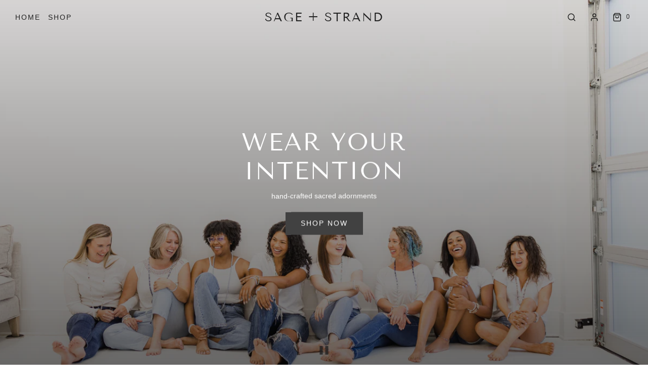

--- FILE ---
content_type: text/css
request_url: https://sageandstrand.com/cdn/shop/t/3/assets/custom.css?v=60929843993882887651623270748
body_size: -759
content:
/*# sourceMappingURL=/cdn/shop/t/3/assets/custom.css.map?v=60929843993882887651623270748 */
